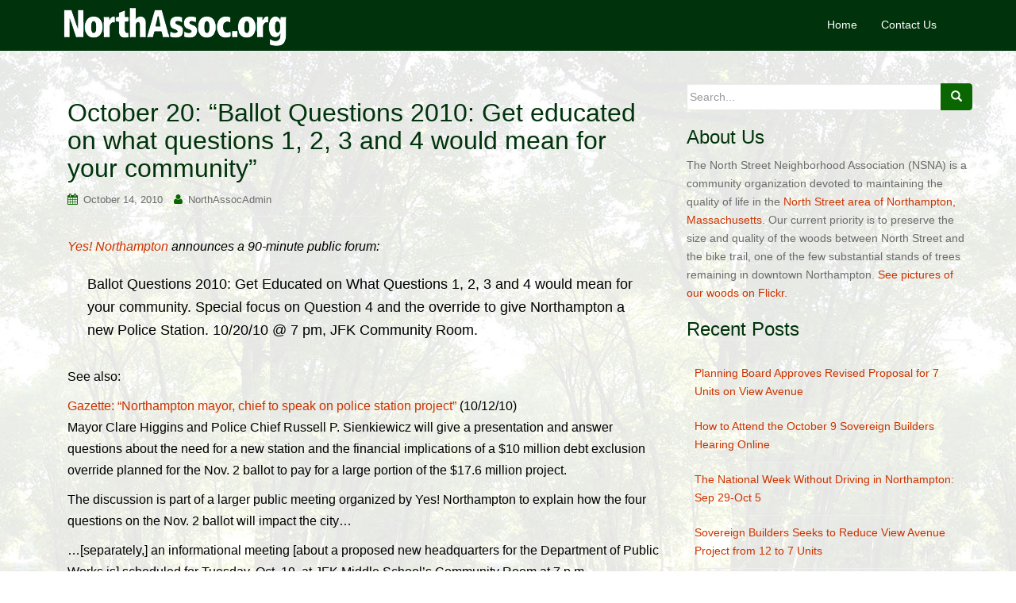

--- FILE ---
content_type: text/html; charset=UTF-8
request_url: https://www.northassoc.org/2010/10/14/october-20-ballot-questions-2010-get-educated-on-what-questions-1-2-3-and-4-would-mean-for-your-community/
body_size: 13630
content:
<!DOCTYPE html>
<html lang="en-US">
<head>
<meta charset="UTF-8">
<meta http-equiv="X-UA-Compatible" content="IE=edge">
<meta name="viewport" content="width=device-width, initial-scale=1">
<link rel="profile" href="http://gmpg.org/xfn/11">
<link rel="pingback" href="https://www.northassoc.org/xmlrpc.php">

<meta name='robots' content='index, follow, max-image-preview:large, max-snippet:-1, max-video-preview:-1' />

            <script data-no-defer="1" data-ezscrex="false" data-cfasync="false" data-pagespeed-no-defer data-cookieconsent="ignore">
                var ctPublicFunctions = {"_ajax_nonce":"0d84838c07","_rest_nonce":"83f453af97","_ajax_url":"\/wp-admin\/admin-ajax.php","_rest_url":"https:\/\/www.northassoc.org\/wp-json\/","data__cookies_type":"none","data__ajax_type":"rest","data__bot_detector_enabled":"1","data__frontend_data_log_enabled":1,"cookiePrefix":"","wprocket_detected":false,"host_url":"www.northassoc.org","text__ee_click_to_select":"Click to select the whole data","text__ee_original_email":"The complete one is","text__ee_got_it":"Got it","text__ee_blocked":"Blocked","text__ee_cannot_connect":"Cannot connect","text__ee_cannot_decode":"Can not decode email. Unknown reason","text__ee_email_decoder":"CleanTalk email decoder","text__ee_wait_for_decoding":"The magic is on the way!","text__ee_decoding_process":"Please wait a few seconds while we decode the contact data."}
            </script>
        
            <script data-no-defer="1" data-ezscrex="false" data-cfasync="false" data-pagespeed-no-defer data-cookieconsent="ignore">
                var ctPublic = {"_ajax_nonce":"0d84838c07","settings__forms__check_internal":"1","settings__forms__check_external":"1","settings__forms__force_protection":0,"settings__forms__search_test":"1","settings__forms__wc_add_to_cart":"1","settings__data__bot_detector_enabled":"1","settings__sfw__anti_crawler":0,"blog_home":"https:\/\/www.northassoc.org\/","pixel__setting":"3","pixel__enabled":false,"pixel__url":null,"data__email_check_before_post":"1","data__email_check_exist_post":"1","data__cookies_type":"none","data__key_is_ok":true,"data__visible_fields_required":true,"wl_brandname":"Anti-Spam by CleanTalk","wl_brandname_short":"CleanTalk","ct_checkjs_key":117044505,"emailEncoderPassKey":"d5d07d8c4da866adc1f6841ea7753ec7","bot_detector_forms_excluded":"W10=","advancedCacheExists":false,"varnishCacheExists":false,"wc_ajax_add_to_cart":false}
            </script>
        
	<!-- This site is optimized with the Yoast SEO plugin v26.8 - https://yoast.com/product/yoast-seo-wordpress/ -->
	<title>October 20: &quot;Ballot Questions 2010: Get educated on what questions 1, 2, 3 and 4 would mean for your community&quot; - North Street Neighborhood Association</title>
	<link rel="canonical" href="https://www.northassoc.org/2010/10/14/october-20-ballot-questions-2010-get-educated-on-what-questions-1-2-3-and-4-would-mean-for-your-community/" />
	<meta property="og:locale" content="en_US" />
	<meta property="og:type" content="article" />
	<meta property="og:title" content="October 20: &quot;Ballot Questions 2010: Get educated on what questions 1, 2, 3 and 4 would mean for your community&quot; - North Street Neighborhood Association" />
	<meta property="og:description" content="Yes! Northampton announces a 90-minute public forum: Ballot Questions 2010: Get Educated on What Questions 1, 2, 3 and 4 would mean for your community. Special focus on Question 4 and the override to give Northampton a new Police Station. 10/20/10 @ 7 pm, JFK Community Room. See also: Gazette: &#8220;Northampton mayor, chief to speak [&hellip;]" />
	<meta property="og:url" content="https://www.northassoc.org/2010/10/14/october-20-ballot-questions-2010-get-educated-on-what-questions-1-2-3-and-4-would-mean-for-your-community/" />
	<meta property="og:site_name" content="North Street Neighborhood Association" />
	<meta property="article:published_time" content="2010-10-14T16:52:00+00:00" />
	<meta name="author" content="NorthAssocAdmin" />
	<meta name="twitter:label1" content="Written by" />
	<meta name="twitter:data1" content="NorthAssocAdmin" />
	<meta name="twitter:label2" content="Est. reading time" />
	<meta name="twitter:data2" content="1 minute" />
	<script type="application/ld+json" class="yoast-schema-graph">{"@context":"https://schema.org","@graph":[{"@type":"Article","@id":"https://www.northassoc.org/2010/10/14/october-20-ballot-questions-2010-get-educated-on-what-questions-1-2-3-and-4-would-mean-for-your-community/#article","isPartOf":{"@id":"https://www.northassoc.org/2010/10/14/october-20-ballot-questions-2010-get-educated-on-what-questions-1-2-3-and-4-would-mean-for-your-community/"},"author":{"name":"NorthAssocAdmin","@id":"https://www.northassoc.org/#/schema/person/1caee425ebbb9c9794379c834b07c835"},"headline":"October 20: &#8220;Ballot Questions 2010: Get educated on what questions 1, 2, 3 and 4 would mean for your community&#8221;","datePublished":"2010-10-14T16:52:00+00:00","mainEntityOfPage":{"@id":"https://www.northassoc.org/2010/10/14/october-20-ballot-questions-2010-get-educated-on-what-questions-1-2-3-and-4-would-mean-for-your-community/"},"wordCount":303,"articleSection":["Events and Premieres","Local Politics"],"inLanguage":"en-US"},{"@type":"WebPage","@id":"https://www.northassoc.org/2010/10/14/october-20-ballot-questions-2010-get-educated-on-what-questions-1-2-3-and-4-would-mean-for-your-community/","url":"https://www.northassoc.org/2010/10/14/october-20-ballot-questions-2010-get-educated-on-what-questions-1-2-3-and-4-would-mean-for-your-community/","name":"October 20: \"Ballot Questions 2010: Get educated on what questions 1, 2, 3 and 4 would mean for your community\" - North Street Neighborhood Association","isPartOf":{"@id":"https://www.northassoc.org/#website"},"datePublished":"2010-10-14T16:52:00+00:00","author":{"@id":"https://www.northassoc.org/#/schema/person/1caee425ebbb9c9794379c834b07c835"},"breadcrumb":{"@id":"https://www.northassoc.org/2010/10/14/october-20-ballot-questions-2010-get-educated-on-what-questions-1-2-3-and-4-would-mean-for-your-community/#breadcrumb"},"inLanguage":"en-US","potentialAction":[{"@type":"ReadAction","target":["https://www.northassoc.org/2010/10/14/october-20-ballot-questions-2010-get-educated-on-what-questions-1-2-3-and-4-would-mean-for-your-community/"]}]},{"@type":"BreadcrumbList","@id":"https://www.northassoc.org/2010/10/14/october-20-ballot-questions-2010-get-educated-on-what-questions-1-2-3-and-4-would-mean-for-your-community/#breadcrumb","itemListElement":[{"@type":"ListItem","position":1,"name":"Home","item":"https://www.northassoc.org/"},{"@type":"ListItem","position":2,"name":"October 20: &#8220;Ballot Questions 2010: Get educated on what questions 1, 2, 3 and 4 would mean for your community&#8221;"}]},{"@type":"WebSite","@id":"https://www.northassoc.org/#website","url":"https://www.northassoc.org/","name":"North Street Neighborhood Association","description":"Keep it green","potentialAction":[{"@type":"SearchAction","target":{"@type":"EntryPoint","urlTemplate":"https://www.northassoc.org/?s={search_term_string}"},"query-input":{"@type":"PropertyValueSpecification","valueRequired":true,"valueName":"search_term_string"}}],"inLanguage":"en-US"},{"@type":"Person","@id":"https://www.northassoc.org/#/schema/person/1caee425ebbb9c9794379c834b07c835","name":"NorthAssocAdmin","image":{"@type":"ImageObject","inLanguage":"en-US","@id":"https://www.northassoc.org/#/schema/person/image/","url":"https://secure.gravatar.com/avatar/b812858483ba3aedade1b0b4d6fe020e579a34398be07a9fb8174ab049d0fd52?s=96&d=mm&r=g","contentUrl":"https://secure.gravatar.com/avatar/b812858483ba3aedade1b0b4d6fe020e579a34398be07a9fb8174ab049d0fd52?s=96&d=mm&r=g","caption":"NorthAssocAdmin"},"url":"https://www.northassoc.org/author/northassocadmin/"}]}</script>
	<!-- / Yoast SEO plugin. -->


<link rel='dns-prefetch' href='//fd.cleantalk.org' />
<link rel="alternate" type="application/rss+xml" title="North Street Neighborhood Association &raquo; Feed" href="https://www.northassoc.org/feed/" />
<link rel="alternate" type="application/rss+xml" title="North Street Neighborhood Association &raquo; Comments Feed" href="https://www.northassoc.org/comments/feed/" />
<link rel="alternate" title="oEmbed (JSON)" type="application/json+oembed" href="https://www.northassoc.org/wp-json/oembed/1.0/embed?url=https%3A%2F%2Fwww.northassoc.org%2F2010%2F10%2F14%2Foctober-20-ballot-questions-2010-get-educated-on-what-questions-1-2-3-and-4-would-mean-for-your-community%2F" />
<link rel="alternate" title="oEmbed (XML)" type="text/xml+oembed" href="https://www.northassoc.org/wp-json/oembed/1.0/embed?url=https%3A%2F%2Fwww.northassoc.org%2F2010%2F10%2F14%2Foctober-20-ballot-questions-2010-get-educated-on-what-questions-1-2-3-and-4-would-mean-for-your-community%2F&#038;format=xml" />
		<!-- This site uses the Google Analytics by MonsterInsights plugin v9.11.1 - Using Analytics tracking - https://www.monsterinsights.com/ -->
		<!-- Note: MonsterInsights is not currently configured on this site. The site owner needs to authenticate with Google Analytics in the MonsterInsights settings panel. -->
					<!-- No tracking code set -->
				<!-- / Google Analytics by MonsterInsights -->
		<style id='wp-img-auto-sizes-contain-inline-css' type='text/css'>
img:is([sizes=auto i],[sizes^="auto," i]){contain-intrinsic-size:3000px 1500px}
/*# sourceURL=wp-img-auto-sizes-contain-inline-css */
</style>
<style id='wp-emoji-styles-inline-css' type='text/css'>

	img.wp-smiley, img.emoji {
		display: inline !important;
		border: none !important;
		box-shadow: none !important;
		height: 1em !important;
		width: 1em !important;
		margin: 0 0.07em !important;
		vertical-align: -0.1em !important;
		background: none !important;
		padding: 0 !important;
	}
/*# sourceURL=wp-emoji-styles-inline-css */
</style>
<style id='wp-block-library-inline-css' type='text/css'>
:root{--wp-block-synced-color:#7a00df;--wp-block-synced-color--rgb:122,0,223;--wp-bound-block-color:var(--wp-block-synced-color);--wp-editor-canvas-background:#ddd;--wp-admin-theme-color:#007cba;--wp-admin-theme-color--rgb:0,124,186;--wp-admin-theme-color-darker-10:#006ba1;--wp-admin-theme-color-darker-10--rgb:0,107,160.5;--wp-admin-theme-color-darker-20:#005a87;--wp-admin-theme-color-darker-20--rgb:0,90,135;--wp-admin-border-width-focus:2px}@media (min-resolution:192dpi){:root{--wp-admin-border-width-focus:1.5px}}.wp-element-button{cursor:pointer}:root .has-very-light-gray-background-color{background-color:#eee}:root .has-very-dark-gray-background-color{background-color:#313131}:root .has-very-light-gray-color{color:#eee}:root .has-very-dark-gray-color{color:#313131}:root .has-vivid-green-cyan-to-vivid-cyan-blue-gradient-background{background:linear-gradient(135deg,#00d084,#0693e3)}:root .has-purple-crush-gradient-background{background:linear-gradient(135deg,#34e2e4,#4721fb 50%,#ab1dfe)}:root .has-hazy-dawn-gradient-background{background:linear-gradient(135deg,#faaca8,#dad0ec)}:root .has-subdued-olive-gradient-background{background:linear-gradient(135deg,#fafae1,#67a671)}:root .has-atomic-cream-gradient-background{background:linear-gradient(135deg,#fdd79a,#004a59)}:root .has-nightshade-gradient-background{background:linear-gradient(135deg,#330968,#31cdcf)}:root .has-midnight-gradient-background{background:linear-gradient(135deg,#020381,#2874fc)}:root{--wp--preset--font-size--normal:16px;--wp--preset--font-size--huge:42px}.has-regular-font-size{font-size:1em}.has-larger-font-size{font-size:2.625em}.has-normal-font-size{font-size:var(--wp--preset--font-size--normal)}.has-huge-font-size{font-size:var(--wp--preset--font-size--huge)}.has-text-align-center{text-align:center}.has-text-align-left{text-align:left}.has-text-align-right{text-align:right}.has-fit-text{white-space:nowrap!important}#end-resizable-editor-section{display:none}.aligncenter{clear:both}.items-justified-left{justify-content:flex-start}.items-justified-center{justify-content:center}.items-justified-right{justify-content:flex-end}.items-justified-space-between{justify-content:space-between}.screen-reader-text{border:0;clip-path:inset(50%);height:1px;margin:-1px;overflow:hidden;padding:0;position:absolute;width:1px;word-wrap:normal!important}.screen-reader-text:focus{background-color:#ddd;clip-path:none;color:#444;display:block;font-size:1em;height:auto;left:5px;line-height:normal;padding:15px 23px 14px;text-decoration:none;top:5px;width:auto;z-index:100000}html :where(.has-border-color){border-style:solid}html :where([style*=border-top-color]){border-top-style:solid}html :where([style*=border-right-color]){border-right-style:solid}html :where([style*=border-bottom-color]){border-bottom-style:solid}html :where([style*=border-left-color]){border-left-style:solid}html :where([style*=border-width]){border-style:solid}html :where([style*=border-top-width]){border-top-style:solid}html :where([style*=border-right-width]){border-right-style:solid}html :where([style*=border-bottom-width]){border-bottom-style:solid}html :where([style*=border-left-width]){border-left-style:solid}html :where(img[class*=wp-image-]){height:auto;max-width:100%}:where(figure){margin:0 0 1em}html :where(.is-position-sticky){--wp-admin--admin-bar--position-offset:var(--wp-admin--admin-bar--height,0px)}@media screen and (max-width:600px){html :where(.is-position-sticky){--wp-admin--admin-bar--position-offset:0px}}

/*# sourceURL=wp-block-library-inline-css */
</style><style id='global-styles-inline-css' type='text/css'>
:root{--wp--preset--aspect-ratio--square: 1;--wp--preset--aspect-ratio--4-3: 4/3;--wp--preset--aspect-ratio--3-4: 3/4;--wp--preset--aspect-ratio--3-2: 3/2;--wp--preset--aspect-ratio--2-3: 2/3;--wp--preset--aspect-ratio--16-9: 16/9;--wp--preset--aspect-ratio--9-16: 9/16;--wp--preset--color--black: #000000;--wp--preset--color--cyan-bluish-gray: #abb8c3;--wp--preset--color--white: #ffffff;--wp--preset--color--pale-pink: #f78da7;--wp--preset--color--vivid-red: #cf2e2e;--wp--preset--color--luminous-vivid-orange: #ff6900;--wp--preset--color--luminous-vivid-amber: #fcb900;--wp--preset--color--light-green-cyan: #7bdcb5;--wp--preset--color--vivid-green-cyan: #00d084;--wp--preset--color--pale-cyan-blue: #8ed1fc;--wp--preset--color--vivid-cyan-blue: #0693e3;--wp--preset--color--vivid-purple: #9b51e0;--wp--preset--gradient--vivid-cyan-blue-to-vivid-purple: linear-gradient(135deg,rgb(6,147,227) 0%,rgb(155,81,224) 100%);--wp--preset--gradient--light-green-cyan-to-vivid-green-cyan: linear-gradient(135deg,rgb(122,220,180) 0%,rgb(0,208,130) 100%);--wp--preset--gradient--luminous-vivid-amber-to-luminous-vivid-orange: linear-gradient(135deg,rgb(252,185,0) 0%,rgb(255,105,0) 100%);--wp--preset--gradient--luminous-vivid-orange-to-vivid-red: linear-gradient(135deg,rgb(255,105,0) 0%,rgb(207,46,46) 100%);--wp--preset--gradient--very-light-gray-to-cyan-bluish-gray: linear-gradient(135deg,rgb(238,238,238) 0%,rgb(169,184,195) 100%);--wp--preset--gradient--cool-to-warm-spectrum: linear-gradient(135deg,rgb(74,234,220) 0%,rgb(151,120,209) 20%,rgb(207,42,186) 40%,rgb(238,44,130) 60%,rgb(251,105,98) 80%,rgb(254,248,76) 100%);--wp--preset--gradient--blush-light-purple: linear-gradient(135deg,rgb(255,206,236) 0%,rgb(152,150,240) 100%);--wp--preset--gradient--blush-bordeaux: linear-gradient(135deg,rgb(254,205,165) 0%,rgb(254,45,45) 50%,rgb(107,0,62) 100%);--wp--preset--gradient--luminous-dusk: linear-gradient(135deg,rgb(255,203,112) 0%,rgb(199,81,192) 50%,rgb(65,88,208) 100%);--wp--preset--gradient--pale-ocean: linear-gradient(135deg,rgb(255,245,203) 0%,rgb(182,227,212) 50%,rgb(51,167,181) 100%);--wp--preset--gradient--electric-grass: linear-gradient(135deg,rgb(202,248,128) 0%,rgb(113,206,126) 100%);--wp--preset--gradient--midnight: linear-gradient(135deg,rgb(2,3,129) 0%,rgb(40,116,252) 100%);--wp--preset--font-size--small: 13px;--wp--preset--font-size--medium: 20px;--wp--preset--font-size--large: 36px;--wp--preset--font-size--x-large: 42px;--wp--preset--spacing--20: 0.44rem;--wp--preset--spacing--30: 0.67rem;--wp--preset--spacing--40: 1rem;--wp--preset--spacing--50: 1.5rem;--wp--preset--spacing--60: 2.25rem;--wp--preset--spacing--70: 3.38rem;--wp--preset--spacing--80: 5.06rem;--wp--preset--shadow--natural: 6px 6px 9px rgba(0, 0, 0, 0.2);--wp--preset--shadow--deep: 12px 12px 50px rgba(0, 0, 0, 0.4);--wp--preset--shadow--sharp: 6px 6px 0px rgba(0, 0, 0, 0.2);--wp--preset--shadow--outlined: 6px 6px 0px -3px rgb(255, 255, 255), 6px 6px rgb(0, 0, 0);--wp--preset--shadow--crisp: 6px 6px 0px rgb(0, 0, 0);}:where(.is-layout-flex){gap: 0.5em;}:where(.is-layout-grid){gap: 0.5em;}body .is-layout-flex{display: flex;}.is-layout-flex{flex-wrap: wrap;align-items: center;}.is-layout-flex > :is(*, div){margin: 0;}body .is-layout-grid{display: grid;}.is-layout-grid > :is(*, div){margin: 0;}:where(.wp-block-columns.is-layout-flex){gap: 2em;}:where(.wp-block-columns.is-layout-grid){gap: 2em;}:where(.wp-block-post-template.is-layout-flex){gap: 1.25em;}:where(.wp-block-post-template.is-layout-grid){gap: 1.25em;}.has-black-color{color: var(--wp--preset--color--black) !important;}.has-cyan-bluish-gray-color{color: var(--wp--preset--color--cyan-bluish-gray) !important;}.has-white-color{color: var(--wp--preset--color--white) !important;}.has-pale-pink-color{color: var(--wp--preset--color--pale-pink) !important;}.has-vivid-red-color{color: var(--wp--preset--color--vivid-red) !important;}.has-luminous-vivid-orange-color{color: var(--wp--preset--color--luminous-vivid-orange) !important;}.has-luminous-vivid-amber-color{color: var(--wp--preset--color--luminous-vivid-amber) !important;}.has-light-green-cyan-color{color: var(--wp--preset--color--light-green-cyan) !important;}.has-vivid-green-cyan-color{color: var(--wp--preset--color--vivid-green-cyan) !important;}.has-pale-cyan-blue-color{color: var(--wp--preset--color--pale-cyan-blue) !important;}.has-vivid-cyan-blue-color{color: var(--wp--preset--color--vivid-cyan-blue) !important;}.has-vivid-purple-color{color: var(--wp--preset--color--vivid-purple) !important;}.has-black-background-color{background-color: var(--wp--preset--color--black) !important;}.has-cyan-bluish-gray-background-color{background-color: var(--wp--preset--color--cyan-bluish-gray) !important;}.has-white-background-color{background-color: var(--wp--preset--color--white) !important;}.has-pale-pink-background-color{background-color: var(--wp--preset--color--pale-pink) !important;}.has-vivid-red-background-color{background-color: var(--wp--preset--color--vivid-red) !important;}.has-luminous-vivid-orange-background-color{background-color: var(--wp--preset--color--luminous-vivid-orange) !important;}.has-luminous-vivid-amber-background-color{background-color: var(--wp--preset--color--luminous-vivid-amber) !important;}.has-light-green-cyan-background-color{background-color: var(--wp--preset--color--light-green-cyan) !important;}.has-vivid-green-cyan-background-color{background-color: var(--wp--preset--color--vivid-green-cyan) !important;}.has-pale-cyan-blue-background-color{background-color: var(--wp--preset--color--pale-cyan-blue) !important;}.has-vivid-cyan-blue-background-color{background-color: var(--wp--preset--color--vivid-cyan-blue) !important;}.has-vivid-purple-background-color{background-color: var(--wp--preset--color--vivid-purple) !important;}.has-black-border-color{border-color: var(--wp--preset--color--black) !important;}.has-cyan-bluish-gray-border-color{border-color: var(--wp--preset--color--cyan-bluish-gray) !important;}.has-white-border-color{border-color: var(--wp--preset--color--white) !important;}.has-pale-pink-border-color{border-color: var(--wp--preset--color--pale-pink) !important;}.has-vivid-red-border-color{border-color: var(--wp--preset--color--vivid-red) !important;}.has-luminous-vivid-orange-border-color{border-color: var(--wp--preset--color--luminous-vivid-orange) !important;}.has-luminous-vivid-amber-border-color{border-color: var(--wp--preset--color--luminous-vivid-amber) !important;}.has-light-green-cyan-border-color{border-color: var(--wp--preset--color--light-green-cyan) !important;}.has-vivid-green-cyan-border-color{border-color: var(--wp--preset--color--vivid-green-cyan) !important;}.has-pale-cyan-blue-border-color{border-color: var(--wp--preset--color--pale-cyan-blue) !important;}.has-vivid-cyan-blue-border-color{border-color: var(--wp--preset--color--vivid-cyan-blue) !important;}.has-vivid-purple-border-color{border-color: var(--wp--preset--color--vivid-purple) !important;}.has-vivid-cyan-blue-to-vivid-purple-gradient-background{background: var(--wp--preset--gradient--vivid-cyan-blue-to-vivid-purple) !important;}.has-light-green-cyan-to-vivid-green-cyan-gradient-background{background: var(--wp--preset--gradient--light-green-cyan-to-vivid-green-cyan) !important;}.has-luminous-vivid-amber-to-luminous-vivid-orange-gradient-background{background: var(--wp--preset--gradient--luminous-vivid-amber-to-luminous-vivid-orange) !important;}.has-luminous-vivid-orange-to-vivid-red-gradient-background{background: var(--wp--preset--gradient--luminous-vivid-orange-to-vivid-red) !important;}.has-very-light-gray-to-cyan-bluish-gray-gradient-background{background: var(--wp--preset--gradient--very-light-gray-to-cyan-bluish-gray) !important;}.has-cool-to-warm-spectrum-gradient-background{background: var(--wp--preset--gradient--cool-to-warm-spectrum) !important;}.has-blush-light-purple-gradient-background{background: var(--wp--preset--gradient--blush-light-purple) !important;}.has-blush-bordeaux-gradient-background{background: var(--wp--preset--gradient--blush-bordeaux) !important;}.has-luminous-dusk-gradient-background{background: var(--wp--preset--gradient--luminous-dusk) !important;}.has-pale-ocean-gradient-background{background: var(--wp--preset--gradient--pale-ocean) !important;}.has-electric-grass-gradient-background{background: var(--wp--preset--gradient--electric-grass) !important;}.has-midnight-gradient-background{background: var(--wp--preset--gradient--midnight) !important;}.has-small-font-size{font-size: var(--wp--preset--font-size--small) !important;}.has-medium-font-size{font-size: var(--wp--preset--font-size--medium) !important;}.has-large-font-size{font-size: var(--wp--preset--font-size--large) !important;}.has-x-large-font-size{font-size: var(--wp--preset--font-size--x-large) !important;}
/*# sourceURL=global-styles-inline-css */
</style>

<style id='classic-theme-styles-inline-css' type='text/css'>
/*! This file is auto-generated */
.wp-block-button__link{color:#fff;background-color:#32373c;border-radius:9999px;box-shadow:none;text-decoration:none;padding:calc(.667em + 2px) calc(1.333em + 2px);font-size:1.125em}.wp-block-file__button{background:#32373c;color:#fff;text-decoration:none}
/*# sourceURL=/wp-includes/css/classic-themes.min.css */
</style>
<link rel='stylesheet' id='cleantalk-public-css-css' href='https://www.northassoc.org/wp-content/plugins/cleantalk-spam-protect/css/cleantalk-public.min.css?ver=6.70.1_1766150048' type='text/css' media='all' />
<link rel='stylesheet' id='cleantalk-email-decoder-css-css' href='https://www.northassoc.org/wp-content/plugins/cleantalk-spam-protect/css/cleantalk-email-decoder.min.css?ver=6.70.1_1766150048' type='text/css' media='all' />
<link rel='stylesheet' id='contactstyles-css' href='https://www.northassoc.org/wp-content/plugins/ww-adarcoh/stylesheet.css?ver=6.9' type='text/css' media='all' />
<link rel='stylesheet' id='dazzling-bootstrap-css' href='https://www.northassoc.org/wp-content/themes/dazzling/inc/css/bootstrap.min.css?ver=6.9' type='text/css' media='all' />
<link rel='stylesheet' id='dazzling-icons-css' href='https://www.northassoc.org/wp-content/themes/dazzling/inc/css/font-awesome.min.css?ver=6.9' type='text/css' media='all' />
<link rel='stylesheet' id='dazzling-style-css' href='https://www.northassoc.org/wp-content/themes/dazzling/style.css?ver=6.9' type='text/css' media='all' />
<script type="text/javascript" src="https://www.northassoc.org/wp-content/plugins/cleantalk-spam-protect/js/apbct-public-bundle_full-protection.min.js?ver=6.70.1_1766150048" id="apbct-public-bundle_full-protection.min-js-js"></script>
<script type="text/javascript" src="https://fd.cleantalk.org/ct-bot-detector-wrapper.js?ver=6.70.1" id="ct_bot_detector-js" defer="defer" data-wp-strategy="defer"></script>
<script type="text/javascript" src="https://www.northassoc.org/wp-includes/js/jquery/jquery.min.js?ver=3.7.1" id="jquery-core-js"></script>
<script type="text/javascript" src="https://www.northassoc.org/wp-includes/js/jquery/jquery-migrate.min.js?ver=3.4.1" id="jquery-migrate-js"></script>
<script type="text/javascript" src="https://www.northassoc.org/wp-content/themes/dazzling/inc/js/bootstrap.min.js?ver=6.9" id="dazzling-bootstrapjs-js"></script>
<link rel="https://api.w.org/" href="https://www.northassoc.org/wp-json/" /><link rel="alternate" title="JSON" type="application/json" href="https://www.northassoc.org/wp-json/wp/v2/posts/237" /><link rel="EditURI" type="application/rsd+xml" title="RSD" href="https://www.northassoc.org/xmlrpc.php?rsd" />
<meta name="generator" content="WordPress 6.9" />
<link rel='shortlink' href='https://www.northassoc.org/?p=237' />
<style type="text/css">a, #infinite-handle span {color:#cc3300}.btn-default, .label-default, .flex-caption h2, .navbar-default .navbar-nav > .active > a, .navbar-default .navbar-nav > .active > a:hover, .navbar-default .navbar-nav > .active > a:focus, .navbar-default .navbar-nav > li > a:hover, .navbar-default .navbar-nav > li > a:focus, .navbar-default .navbar-nav > .open > a, .navbar-default .navbar-nav > .open > a:hover, .navbar-default .navbar-nav > .open > a:focus, .dropdown-menu > li > a:hover, .dropdown-menu > li > a:focus, .navbar-default .navbar-nav .open .dropdown-menu > li > a:hover, .navbar-default .navbar-nav .open .dropdown-menu > li > a:focus, .dropdown-menu > .active > a, .navbar-default .navbar-nav .open .dropdown-menu > .active > a {background-color: #0a6600; border-color: #0a6600;} .btn.btn-default.read-more, .entry-meta .fa, .site-main [class*="navigation"] a, .more-link { color: #0a6600}h1, h2, h3, h4, h5, h6, .h1, .h2, .h3, .h4, .h5, .h6, .entry-title {color: #00330b;}.navbar.navbar-default {background-color: #00330b;}.navbar-default .navbar-nav > li > a { color: #ffffff;}.dropdown-menu, .dropdown-menu > .active > a, .dropdown-menu > .active > a:hover, .dropdown-menu > .active > a:focus {background-color: #e5e5e5;}.navbar-default .navbar-nav .open .dropdown-menu > li > a { color: #e5e5e5;}.entry-content {font-family: Helvetica Neue,Helvetica,Arial,sans-serif; font-size:16px; font-weight: normal; color:#000000;}</style>	<style type="text/css">
			.navbar > .container .navbar-brand {
			color: #005416;
		}
		</style>
	<style type="text/css" id="custom-background-css">
body.custom-background { background-image: url("https://www.northassoc.org/wp-content/uploads/2019/05/bike-trail-spring-600-10.jpg"); background-position: center top; background-size: auto; background-repeat: repeat; background-attachment: fixed; }
</style>
	<!--[if lt IE 9]>
<script src="https://www.northassoc.org/wp-content/themes/dazzling/inc/js/html5shiv.min.js"></script>
<script src="https://www.northassoc.org/wp-content/themes/dazzling/inc/js/respond.min.js"></script>
<![endif]-->

</head>

<body class="wp-singular post-template-default single single-post postid-237 single-format-standard custom-background wp-theme-dazzling group-blog">
<div id="page" class="hfeed site">

	<nav class="navbar navbar-default" role="navigation">
		<div class="container">
			<div class="navbar-header">
			  <button type="button" class="navbar-toggle" data-toggle="collapse" data-target="#navbar">
			    <span class="sr-only">Toggle navigation</span>
			    <span class="icon-bar"></span>
			    <span class="icon-bar"></span>
			    <span class="icon-bar"></span>
			  </button>

				<div id="logo">

					<span class="site-title">
						
							<a href="https://www.northassoc.org/"><img src="https://www.northassoc.org/wp-content/uploads/2014/06/cropped-NSNA-Logo-Deep-Green-300-661.png"  height="66" width="300" alt="North Street Neighborhood Association"/></a>


						
						
					</span><!-- end of .site-name -->

				</div><!-- end of #logo -->

										
			</div>
				<div id="navbar" class="collapse navbar-collapse navbar-ex1-collapse"><ul id="menu-menu" class="nav navbar-nav"><li id="menu-item-1190" class="menu-item menu-item-type-custom menu-item-object-custom menu-item-home menu-item-1190"><a title="Home" href="http://www.northassoc.org/">Home</a></li>
<li id="menu-item-1185" class="menu-item menu-item-type-post_type menu-item-object-page menu-item-1185"><a title="Contact Us" href="https://www.northassoc.org/contact-us/">Contact Us</a></li>
</ul></div>		</div>
	</nav><!-- .site-navigation -->

        <div class="top-section">
				        </div>
        <div id="content" class="site-content container">

            <div class="container main-content-area">                <div class="row pull-left">
	<div id="primary" class="content-area col-sm-12 col-md-8">
		<main id="main" class="site-main" role="main">

		
			
<article id="post-237" class="post-237 post type-post status-publish format-standard hentry category-events-and-premieres category-local-politics">
	<header class="entry-header page-header">

		
		<h1 class="entry-title ">October 20: &#8220;Ballot Questions 2010: Get educated on what questions 1, 2, 3 and 4 would mean for your community&#8221;</h1>

		<div class="entry-meta">
			<span class="posted-on"><i class="fa fa-calendar"></i> <a href="https://www.northassoc.org/2010/10/14/october-20-ballot-questions-2010-get-educated-on-what-questions-1-2-3-and-4-would-mean-for-your-community/" rel="bookmark"><time class="entry-date published" datetime="2010-10-14T11:52:00-04:00">October 14, 2010</time></a></span><span class="byline"> <i class="fa fa-user"></i> <span class="author vcard"><a class="url fn n" href="https://www.northassoc.org/author/northassocadmin/">NorthAssocAdmin</a></span></span>		</div><!-- .entry-meta -->
	</header><!-- .entry-header -->

	<div class="entry-content">
		<p><em><a href="http://www.facebook.com/pages/Yes-Northampton/120749071289188">Yes! Northampton</a> announces a 90-minute public forum:</em></p>
<blockquote><p>Ballot Questions 2010: Get Educated on What Questions 1, 2, 3 and 4 would mean for your community. Special focus on Question 4 and the override to give Northampton a new Police Station. 10/20/10 @ 7 pm, JFK Community Room. </p></blockquote>
<p>
See also:</p>
<p><a href="http://www.gazettenet.com/2010/10/12/mayor-chief-answer-questions-police-station-project">Gazette: &#8220;Northampton mayor, chief to speak on police station project&#8221;</a> (10/12/10)<br />
Mayor Clare Higgins and Police Chief Russell P. Sienkiewicz will give a presentation and answer questions about the need for a new station and the financial implications of a $10 million debt exclusion override planned for the Nov. 2 ballot to pay for a large portion of the $17.6 million project.</p>
<p>The discussion is part of a larger public meeting organized by Yes! Northampton to explain how the four questions on the Nov. 2 ballot will impact the city&#8230;</p>
<p>&#8230;[separately,] an informational meeting [about a proposed new headquarters for the Department of Public Works is] scheduled for Tuesday, Oct. 19, at JFK Middle School&#8217;s Community Room at 7 p.m. </p>
<p><a href="http://northassoc.org/2010/10/06/public-safety-meeting-10-04-2010-russell-sienkiewicz-police-station-tax-override.aspx">Videos: Public Safety Meeting of 10/4/10; Sienkiewicz Summarizes Case for Police Station Tax Override</a><br />
<span style="widows: 2; text-transform: none; text-indent: 0px; border-collapse: separate; font: 12px arial, helvetica, sans-serif; white-space: normal; orphans: 2; letter-spacing: normal; color: #000000; word-spacing: 0px; -webkit-border-horizontal-spacing: 0px; -webkit-border-vertical-spacing: 0px; -webkit-text-decorations-in-effect: none; -webkit-text-size-adjust: auto; -webkit-text-stroke-width: 0px;" class="Apple-style-span">Here is a 14-minute <a href="http://www.youtube.com/watch?v=Xr5CkmqkyiI" style="color: rgb(73,114,47); text-decoration: underline;">YouTube HD highlight</a><span class="Apple-converted-space"> </span>of the speech from Chief Sienkiewicz describing the need for a new police station. The committee voted 3-0 to endorse the tax override for the station. Councilor Plassmann abstained because she feels her constituents are divided on the issue.</span></p>
<p><span style="widows: 2; text-transform: none; text-indent: 0px; border-collapse: separate; font: 12px arial, helvetica, sans-serif; white-space: normal; orphans: 2; letter-spacing: normal; color: #000000; word-spacing: 0px; -webkit-border-horizontal-spacing: 0px; -webkit-border-vertical-spacing: 0px; -webkit-text-decorations-in-effect: none; -webkit-text-size-adjust: auto; -webkit-text-stroke-width: 0px;" class="Apple-style-span"><embed height="385" type="application/x-shockwave-flash" width="480" src="http://www.youtube.com/v/Xr5CkmqkyiI?fs=1&amp;hl=en_US&amp;rel=0" allowscriptaccess="always" allowfullscreen="true" /><br />
</span><br />
<span style="widows: 2; text-transform: none; text-indent: 0px; border-collapse: separate; font: 12px arial, helvetica, sans-serif; white-space: normal; orphans: 2; letter-spacing: normal; color: #000000; word-spacing: 0px; -webkit-border-horizontal-spacing: 0px; -webkit-border-vertical-spacing: 0px; -webkit-text-decorations-in-effect: none; -webkit-text-size-adjust: auto; -webkit-text-stroke-width: 0px;" class="Apple-style-span"><span style="widows: 2; text-transform: none; text-indent: 0px; border-collapse: separate; font: 12px arial, helvetica, sans-serif; white-space: normal; orphans: 2; letter-spacing: normal; color: #000000; word-spacing: 0px; -webkit-border-horizontal-spacing: 0px; -webkit-border-vertical-spacing: 0px; -webkit-text-decorations-in-effect: none; -webkit-text-size-adjust: auto; -webkit-text-stroke-width: 0px;"><a href="http://www.masslive.com/news/index.ssf/2010/06/northampton_scheduled_proposit.html" style="color: rgb(73,114,47); text-decoration: underline;">MassLive: &#8220;Northampton schedules Proposition 2 1/2 override vote to determine future of new police station&#8221;</a> (6/19/10)<br />
The override will be the subject of public forums before it goes on the ballot. According to Mayor Mary Clare Higgins’ calculations, it would add about $80 per year to the tax bill of the owner of a median priced house starting in 2014. The amount would gradually decrease after that. </p>
<p><a href="http://northassoc.org/2008/10/21/new-police-station-design-approved.aspx" style="color: rgb(73,114,47); text-decoration: underline;">Design of New Police Station Wins Approval; CBAC Video</a> (10/21/08)</p>
<p><a href="http://www.northamptonma.gov/psbc/" style="color: rgb(73,114,47); text-decoration: underline;">Police Station Building Committee</a></span></p>
<p></span></p>
			</div><!-- .entry-content -->

	<footer class="entry-meta">
		<i class="fa fa-folder-open-o"></i> <a href="https://www.northassoc.org/category/events-and-premieres/" rel="category tag">Events and Premieres</a>, <a href="https://www.northassoc.org/category/local-politics/" rel="category tag">Local Politics</a>. <i class="fa fa-link"></i> <a href="https://www.northassoc.org/2010/10/14/october-20-ballot-questions-2010-get-educated-on-what-questions-1-2-3-and-4-would-mean-for-your-community/" rel="bookmark">permalink</a>.
						<hr class="section-divider">
	</footer><!-- .entry-meta -->
</article><!-- #post-## -->

				<nav class="navigation post-navigation" role="navigation">
		<h2 class="screen-reader-text">Post navigation</h2>
		<div class="nav-links">
			<div class="nav-previous"><a href="https://www.northassoc.org/2010/10/13/an-open-letter-from-residents-of-edwards-square-to-saint-elizabeth-ann-seton-parish/" rel="prev"><i class="fa fa-chevron-left"></i> An Open Letter from Residents of Edwards Square to Saint Elizabeth Ann Seton Parish</a></div><div class="nav-next"><a href="https://www.northassoc.org/2010/10/15/video-ordinance-committee-discusses-public-comment-periods/" rel="next">Video: Ordinance Committee Discusses Public Comment Periods <i class="fa fa-chevron-right"></i></a></div>		</div><!-- .nav-links -->
	</nav><!-- .navigation -->
	
			
		
		</main><!-- #main -->
	</div><!-- #primary -->

	<div id="secondary" class="widget-area col-sm-12 col-md-4" role="complementary">
				<aside id="search-2" class="widget widget_search"><form apbct-form-sign="native_search" method="get" class="form-search" action="https://www.northassoc.org/">
	<div class="form-group">
		<div class="input-group">
	  		<span class="screen-reader-text">Search for:</span>
	    	<input type="text" class="form-control search-query" placeholder="Search..." value="" name="s">
	    	<span class="input-group-btn">
	      		<button type="submit" class="btn btn-default" name="submit" id="searchsubmit" value="Search"><span class="glyphicon glyphicon-search"></span></button>
	    	</span>
	    </div>
	</div>
<input
                    class="apbct_special_field apbct_email_id__search_form"
                    name="apbct__email_id__search_form"
                    aria-label="apbct__label_id__search_form"
                    type="text" size="30" maxlength="200" autocomplete="off"
                    value=""
                /><input
                   id="apbct_submit_id__search_form" 
                   class="apbct_special_field apbct__email_id__search_form"
                   name="apbct__label_id__search_form"
                   aria-label="apbct_submit_name__search_form"
                   type="submit"
                   size="30"
                   maxlength="200"
                   value="97644"
               /></form></aside><aside id="text-3" class="widget widget_text"><h3 class="widget-title">About Us</h3>			<div class="textwidget">The North Street Neighborhood Association (NSNA) is a community organization devoted to maintaining the quality of life in the <a href="https://www.google.com/maps/place/North+St/@42.3274259,-72.6296952,747m/data=!3m1!1e3!4m2!3m1!1s0x89e6d739816be6bd:0x71a44dff64a25883" target="_blank">North Street area of Northampton, Massachusetts</a>. Our current priority is to preserve the size and quality of the woods between North Street and the bike trail, one of the few substantial stands of trees remaining in downtown Northampton. <a href="http://www.flickr.com/photos/22051286@N07/show/" target="_blank">See pictures of our woods on Flickr.</a></div>
		</aside>
		<aside id="recent-posts-2" class="widget widget_recent_entries">
		<h3 class="widget-title">Recent Posts</h3>
		<ul>
											<li>
					<a href="https://www.northassoc.org/2025/10/10/planning-board-approves-revised-proposal-for-7-units-on-view-avenue/">Planning Board Approves Revised Proposal for 7 Units on View Avenue</a>
									</li>
											<li>
					<a href="https://www.northassoc.org/2025/10/06/how-to-attend-the-october-9-sovereign-builders-hearing-online/">How to Attend the October 9 Sovereign Builders Hearing Online</a>
									</li>
											<li>
					<a href="https://www.northassoc.org/2025/09/25/the-national-week-without-driving-in-northampton-sep-29-oct-5/">The National Week Without Driving in Northampton: Sep 29-Oct 5</a>
									</li>
											<li>
					<a href="https://www.northassoc.org/2025/09/23/sovereign-builders-seeks-to-reduce-view-avenue-project-from-12-to-7-units/">Sovereign Builders Seeks to Reduce View Avenue Project from 12 to 7 Units</a>
									</li>
											<li>
					<a href="https://www.northassoc.org/2025/08/14/massachusetts-dep-issues-superseding-order-of-conditions-to-sovereign-builders/">Massachusetts DEP Issues Superseding Order of Conditions to Sovereign Builders</a>
									</li>
					</ul>

		</aside><aside id="categories-2" class="widget widget_categories"><h3 class="widget-title">Categories</h3>
			<ul>
					<li class="cat-item cat-item-27"><a href="https://www.northassoc.org/category/agriculture/">Agriculture</a>
</li>
	<li class="cat-item cat-item-4"><a href="https://www.northassoc.org/category/announcements/">Announcements</a>
</li>
	<li class="cat-item cat-item-19"><a href="https://www.northassoc.org/category/best-practices/">Best Practices</a>
</li>
	<li class="cat-item cat-item-32"><a href="https://www.northassoc.org/category/bridge-street-school/">Bridge Street School</a>
</li>
	<li class="cat-item cat-item-13"><a href="https://www.northassoc.org/category/budget/">Budget</a>
</li>
	<li class="cat-item cat-item-25"><a href="https://www.northassoc.org/category/charter-review/">Charter Review</a>
</li>
	<li class="cat-item cat-item-22"><a href="https://www.northassoc.org/category/city-documents/">City Documents</a>
</li>
	<li class="cat-item cat-item-18"><a href="https://www.northassoc.org/category/crime/">Crime</a>
</li>
	<li class="cat-item cat-item-41"><a href="https://www.northassoc.org/category/dewey-court/">Dewey Court</a>
</li>
	<li class="cat-item cat-item-24"><a href="https://www.northassoc.org/category/events/">Events</a>
</li>
	<li class="cat-item cat-item-35"><a href="https://www.northassoc.org/category/events-and-premieres/">Events and Premieres</a>
</li>
	<li class="cat-item cat-item-5"><a href="https://www.northassoc.org/category/exit-19/">Exit 19</a>
</li>
	<li class="cat-item cat-item-20"><a href="https://www.northassoc.org/category/fires/">Fires</a>
</li>
	<li class="cat-item cat-item-23"><a href="https://www.northassoc.org/category/glbt/">GLBT</a>
</li>
	<li class="cat-item cat-item-17"><a href="https://www.northassoc.org/category/health/">Health</a>
</li>
	<li class="cat-item cat-item-37"><a href="https://www.northassoc.org/category/hospital-hill/">Hospital Hill</a>
</li>
	<li class="cat-item cat-item-29"><a href="https://www.northassoc.org/category/housing-authority/">Housing Authority</a>
</li>
	<li class="cat-item cat-item-28"><a href="https://www.northassoc.org/category/housing-market/">Housing Market</a>
</li>
	<li class="cat-item cat-item-9"><a href="https://www.northassoc.org/category/infill/">Infill</a>
</li>
	<li class="cat-item cat-item-7"><a href="https://www.northassoc.org/category/infrastructure/">Infrastructure</a>
</li>
	<li class="cat-item cat-item-30"><a href="https://www.northassoc.org/category/king-street/">King Street</a>
</li>
	<li class="cat-item cat-item-3"><a href="https://www.northassoc.org/category/kohl-construction-plans/">Kohl Construction Plans</a>
</li>
	<li class="cat-item cat-item-31"><a href="https://www.northassoc.org/category/landfill/">Landfill</a>
</li>
	<li class="cat-item cat-item-38"><a href="https://www.northassoc.org/category/literature-of-nature/">Literature of Nature</a>
</li>
	<li class="cat-item cat-item-12"><a href="https://www.northassoc.org/category/local-politics/">Local Politics</a>
</li>
	<li class="cat-item cat-item-34"><a href="https://www.northassoc.org/category/maps/">Maps</a>
</li>
	<li class="cat-item cat-item-6"><a href="https://www.northassoc.org/category/neighborhood-character/">Neighborhood Character</a>
</li>
	<li class="cat-item cat-item-2"><a href="https://www.northassoc.org/category/neighborhood-news/">Neighborhood News</a>
</li>
	<li class="cat-item cat-item-36"><a href="https://www.northassoc.org/category/northampton-design-forum/">Northampton Design Forum</a>
</li>
	<li class="cat-item cat-item-16"><a href="https://www.northassoc.org/category/nsna-in-the-news/">NSNA in the News</a>
</li>
	<li class="cat-item cat-item-10"><a href="https://www.northassoc.org/category/opinion/">Opinion</a>
</li>
	<li class="cat-item cat-item-11"><a href="https://www.northassoc.org/category/ordinances-and-regulations/">Ordinances and Regulations</a>
</li>
	<li class="cat-item cat-item-33"><a href="https://www.northassoc.org/category/reprecincting/">Reprecincting</a>
</li>
	<li class="cat-item cat-item-46"><a href="https://www.northassoc.org/category/sovereign-builders/">Sovereign Builders</a>
</li>
	<li class="cat-item cat-item-21"><a href="https://www.northassoc.org/category/three-county-fairgrounds/">Three County Fairgrounds</a>
</li>
	<li class="cat-item cat-item-14"><a href="https://www.northassoc.org/category/trees/">Trees</a>
</li>
	<li class="cat-item cat-item-1"><a href="https://www.northassoc.org/category/uncategorized/">Uncategorized</a>
</li>
	<li class="cat-item cat-item-8"><a href="https://www.northassoc.org/category/videos/">Videos</a>
</li>
	<li class="cat-item cat-item-26"><a href="https://www.northassoc.org/category/wetlands/">Wetlands</a>
</li>
	<li class="cat-item cat-item-15"><a href="https://www.northassoc.org/category/what-you-can-do/">What You Can Do</a>
</li>
			</ul>

			</aside><aside id="archives-2" class="widget widget_archive"><h3 class="widget-title">Archives</h3>
			<ul>
					<li><a href='https://www.northassoc.org/2025/10/'>October 2025</a></li>
	<li><a href='https://www.northassoc.org/2025/09/'>September 2025</a></li>
	<li><a href='https://www.northassoc.org/2025/08/'>August 2025</a></li>
	<li><a href='https://www.northassoc.org/2025/01/'>January 2025</a></li>
	<li><a href='https://www.northassoc.org/2024/10/'>October 2024</a></li>
	<li><a href='https://www.northassoc.org/2024/09/'>September 2024</a></li>
	<li><a href='https://www.northassoc.org/2024/08/'>August 2024</a></li>
	<li><a href='https://www.northassoc.org/2024/06/'>June 2024</a></li>
	<li><a href='https://www.northassoc.org/2024/05/'>May 2024</a></li>
	<li><a href='https://www.northassoc.org/2024/04/'>April 2024</a></li>
	<li><a href='https://www.northassoc.org/2023/06/'>June 2023</a></li>
	<li><a href='https://www.northassoc.org/2020/01/'>January 2020</a></li>
	<li><a href='https://www.northassoc.org/2014/11/'>November 2014</a></li>
	<li><a href='https://www.northassoc.org/2014/07/'>July 2014</a></li>
	<li><a href='https://www.northassoc.org/2014/06/'>June 2014</a></li>
	<li><a href='https://www.northassoc.org/2014/04/'>April 2014</a></li>
	<li><a href='https://www.northassoc.org/2014/03/'>March 2014</a></li>
	<li><a href='https://www.northassoc.org/2014/02/'>February 2014</a></li>
	<li><a href='https://www.northassoc.org/2013/06/'>June 2013</a></li>
	<li><a href='https://www.northassoc.org/2013/05/'>May 2013</a></li>
	<li><a href='https://www.northassoc.org/2013/04/'>April 2013</a></li>
	<li><a href='https://www.northassoc.org/2012/11/'>November 2012</a></li>
	<li><a href='https://www.northassoc.org/2012/10/'>October 2012</a></li>
	<li><a href='https://www.northassoc.org/2012/09/'>September 2012</a></li>
	<li><a href='https://www.northassoc.org/2012/07/'>July 2012</a></li>
	<li><a href='https://www.northassoc.org/2012/06/'>June 2012</a></li>
	<li><a href='https://www.northassoc.org/2012/05/'>May 2012</a></li>
	<li><a href='https://www.northassoc.org/2012/03/'>March 2012</a></li>
	<li><a href='https://www.northassoc.org/2012/02/'>February 2012</a></li>
	<li><a href='https://www.northassoc.org/2012/01/'>January 2012</a></li>
	<li><a href='https://www.northassoc.org/2011/12/'>December 2011</a></li>
	<li><a href='https://www.northassoc.org/2011/11/'>November 2011</a></li>
	<li><a href='https://www.northassoc.org/2011/10/'>October 2011</a></li>
	<li><a href='https://www.northassoc.org/2011/09/'>September 2011</a></li>
	<li><a href='https://www.northassoc.org/2011/08/'>August 2011</a></li>
	<li><a href='https://www.northassoc.org/2011/07/'>July 2011</a></li>
	<li><a href='https://www.northassoc.org/2011/06/'>June 2011</a></li>
	<li><a href='https://www.northassoc.org/2011/05/'>May 2011</a></li>
	<li><a href='https://www.northassoc.org/2011/04/'>April 2011</a></li>
	<li><a href='https://www.northassoc.org/2011/03/'>March 2011</a></li>
	<li><a href='https://www.northassoc.org/2011/02/'>February 2011</a></li>
	<li><a href='https://www.northassoc.org/2011/01/'>January 2011</a></li>
	<li><a href='https://www.northassoc.org/2010/12/'>December 2010</a></li>
	<li><a href='https://www.northassoc.org/2010/11/'>November 2010</a></li>
	<li><a href='https://www.northassoc.org/2010/10/'>October 2010</a></li>
	<li><a href='https://www.northassoc.org/2010/09/'>September 2010</a></li>
	<li><a href='https://www.northassoc.org/2010/08/'>August 2010</a></li>
	<li><a href='https://www.northassoc.org/2010/07/'>July 2010</a></li>
	<li><a href='https://www.northassoc.org/2010/06/'>June 2010</a></li>
	<li><a href='https://www.northassoc.org/2010/05/'>May 2010</a></li>
	<li><a href='https://www.northassoc.org/2010/04/'>April 2010</a></li>
	<li><a href='https://www.northassoc.org/2010/03/'>March 2010</a></li>
	<li><a href='https://www.northassoc.org/2010/02/'>February 2010</a></li>
	<li><a href='https://www.northassoc.org/2010/01/'>January 2010</a></li>
	<li><a href='https://www.northassoc.org/2009/12/'>December 2009</a></li>
	<li><a href='https://www.northassoc.org/2009/11/'>November 2009</a></li>
	<li><a href='https://www.northassoc.org/2009/10/'>October 2009</a></li>
	<li><a href='https://www.northassoc.org/2009/09/'>September 2009</a></li>
	<li><a href='https://www.northassoc.org/2009/08/'>August 2009</a></li>
	<li><a href='https://www.northassoc.org/2009/07/'>July 2009</a></li>
	<li><a href='https://www.northassoc.org/2009/06/'>June 2009</a></li>
	<li><a href='https://www.northassoc.org/2009/05/'>May 2009</a></li>
	<li><a href='https://www.northassoc.org/2009/04/'>April 2009</a></li>
	<li><a href='https://www.northassoc.org/2009/03/'>March 2009</a></li>
	<li><a href='https://www.northassoc.org/2009/02/'>February 2009</a></li>
	<li><a href='https://www.northassoc.org/2009/01/'>January 2009</a></li>
	<li><a href='https://www.northassoc.org/2008/12/'>December 2008</a></li>
	<li><a href='https://www.northassoc.org/2008/11/'>November 2008</a></li>
	<li><a href='https://www.northassoc.org/2008/10/'>October 2008</a></li>
	<li><a href='https://www.northassoc.org/2008/09/'>September 2008</a></li>
	<li><a href='https://www.northassoc.org/2008/08/'>August 2008</a></li>
	<li><a href='https://www.northassoc.org/2008/07/'>July 2008</a></li>
	<li><a href='https://www.northassoc.org/2008/06/'>June 2008</a></li>
	<li><a href='https://www.northassoc.org/2008/05/'>May 2008</a></li>
	<li><a href='https://www.northassoc.org/2008/04/'>April 2008</a></li>
	<li><a href='https://www.northassoc.org/2008/03/'>March 2008</a></li>
	<li><a href='https://www.northassoc.org/2008/02/'>February 2008</a></li>
	<li><a href='https://www.northassoc.org/2008/01/'>January 2008</a></li>
	<li><a href='https://www.northassoc.org/2007/12/'>December 2007</a></li>
	<li><a href='https://www.northassoc.org/2007/11/'>November 2007</a></li>
	<li><a href='https://www.northassoc.org/2007/10/'>October 2007</a></li>
	<li><a href='https://www.northassoc.org/2007/09/'>September 2007</a></li>
	<li><a href='https://www.northassoc.org/2007/08/'>August 2007</a></li>
	<li><a href='https://www.northassoc.org/2007/07/'>July 2007</a></li>
			</ul>

			</aside>	</div><!-- #secondary -->
                </div><!-- close .row -->
            </div><!-- close .container -->
        </div><!-- close .site-content -->

	<div id="footer-area">
		<div class="container footer-inner">
			
			</div>

		<footer id="colophon" class="site-footer" role="contentinfo">
			<div class="site-info container">
								<nav role="navigation" class="col-md-6">
									</nav>
				<div class="copyright col-md-6">
					<a href="http://www.northassoc.dreamhosters.com/" title="North Street Neighborhood Association">North Street Neighborhood Association</a>  All rights reserved.					Theme by <a href="http://colorlib.com/wp/" target="_blank">Colorlib</a> Powered by <a href="http://wordpress.org/" target="_blank">WordPress</a>				</div>
			</div><!-- .site-info -->
			<button class="scroll-to-top"><i class="fa fa-angle-up"></i></button><!-- .scroll-to-top -->
		</footer><!-- #colophon -->
	</div>
</div><!-- #page -->

<script>				
                    document.addEventListener('DOMContentLoaded', function () {
                        setTimeout(function(){
                            if( document.querySelectorAll('[name^=ct_checkjs]').length > 0 ) {
                                if (typeof apbct_public_sendREST === 'function' && typeof apbct_js_keys__set_input_value === 'function') {
                                    apbct_public_sendREST(
                                    'js_keys__get',
                                    { callback: apbct_js_keys__set_input_value })
                                }
                            }
                        },0)					    
                    })				
                </script><script type="speculationrules">
{"prefetch":[{"source":"document","where":{"and":[{"href_matches":"/*"},{"not":{"href_matches":["/wp-*.php","/wp-admin/*","/wp-content/uploads/*","/wp-content/*","/wp-content/plugins/*","/wp-content/themes/dazzling/*","/*\\?(.+)"]}},{"not":{"selector_matches":"a[rel~=\"nofollow\"]"}},{"not":{"selector_matches":".no-prefetch, .no-prefetch a"}}]},"eagerness":"conservative"}]}
</script>
<script type="text/javascript" src="https://www.northassoc.org/wp-content/themes/dazzling/inc/js/main.js?ver=1.5.4" id="dazzling-main-js"></script>
<script id="wp-emoji-settings" type="application/json">
{"baseUrl":"https://s.w.org/images/core/emoji/17.0.2/72x72/","ext":".png","svgUrl":"https://s.w.org/images/core/emoji/17.0.2/svg/","svgExt":".svg","source":{"concatemoji":"https://www.northassoc.org/wp-includes/js/wp-emoji-release.min.js?ver=6.9"}}
</script>
<script type="module">
/* <![CDATA[ */
/*! This file is auto-generated */
const a=JSON.parse(document.getElementById("wp-emoji-settings").textContent),o=(window._wpemojiSettings=a,"wpEmojiSettingsSupports"),s=["flag","emoji"];function i(e){try{var t={supportTests:e,timestamp:(new Date).valueOf()};sessionStorage.setItem(o,JSON.stringify(t))}catch(e){}}function c(e,t,n){e.clearRect(0,0,e.canvas.width,e.canvas.height),e.fillText(t,0,0);t=new Uint32Array(e.getImageData(0,0,e.canvas.width,e.canvas.height).data);e.clearRect(0,0,e.canvas.width,e.canvas.height),e.fillText(n,0,0);const a=new Uint32Array(e.getImageData(0,0,e.canvas.width,e.canvas.height).data);return t.every((e,t)=>e===a[t])}function p(e,t){e.clearRect(0,0,e.canvas.width,e.canvas.height),e.fillText(t,0,0);var n=e.getImageData(16,16,1,1);for(let e=0;e<n.data.length;e++)if(0!==n.data[e])return!1;return!0}function u(e,t,n,a){switch(t){case"flag":return n(e,"\ud83c\udff3\ufe0f\u200d\u26a7\ufe0f","\ud83c\udff3\ufe0f\u200b\u26a7\ufe0f")?!1:!n(e,"\ud83c\udde8\ud83c\uddf6","\ud83c\udde8\u200b\ud83c\uddf6")&&!n(e,"\ud83c\udff4\udb40\udc67\udb40\udc62\udb40\udc65\udb40\udc6e\udb40\udc67\udb40\udc7f","\ud83c\udff4\u200b\udb40\udc67\u200b\udb40\udc62\u200b\udb40\udc65\u200b\udb40\udc6e\u200b\udb40\udc67\u200b\udb40\udc7f");case"emoji":return!a(e,"\ud83e\u1fac8")}return!1}function f(e,t,n,a){let r;const o=(r="undefined"!=typeof WorkerGlobalScope&&self instanceof WorkerGlobalScope?new OffscreenCanvas(300,150):document.createElement("canvas")).getContext("2d",{willReadFrequently:!0}),s=(o.textBaseline="top",o.font="600 32px Arial",{});return e.forEach(e=>{s[e]=t(o,e,n,a)}),s}function r(e){var t=document.createElement("script");t.src=e,t.defer=!0,document.head.appendChild(t)}a.supports={everything:!0,everythingExceptFlag:!0},new Promise(t=>{let n=function(){try{var e=JSON.parse(sessionStorage.getItem(o));if("object"==typeof e&&"number"==typeof e.timestamp&&(new Date).valueOf()<e.timestamp+604800&&"object"==typeof e.supportTests)return e.supportTests}catch(e){}return null}();if(!n){if("undefined"!=typeof Worker&&"undefined"!=typeof OffscreenCanvas&&"undefined"!=typeof URL&&URL.createObjectURL&&"undefined"!=typeof Blob)try{var e="postMessage("+f.toString()+"("+[JSON.stringify(s),u.toString(),c.toString(),p.toString()].join(",")+"));",a=new Blob([e],{type:"text/javascript"});const r=new Worker(URL.createObjectURL(a),{name:"wpTestEmojiSupports"});return void(r.onmessage=e=>{i(n=e.data),r.terminate(),t(n)})}catch(e){}i(n=f(s,u,c,p))}t(n)}).then(e=>{for(const n in e)a.supports[n]=e[n],a.supports.everything=a.supports.everything&&a.supports[n],"flag"!==n&&(a.supports.everythingExceptFlag=a.supports.everythingExceptFlag&&a.supports[n]);var t;a.supports.everythingExceptFlag=a.supports.everythingExceptFlag&&!a.supports.flag,a.supports.everything||((t=a.source||{}).concatemoji?r(t.concatemoji):t.wpemoji&&t.twemoji&&(r(t.twemoji),r(t.wpemoji)))});
//# sourceURL=https://www.northassoc.org/wp-includes/js/wp-emoji-loader.min.js
/* ]]> */
</script>

</body>
</html>